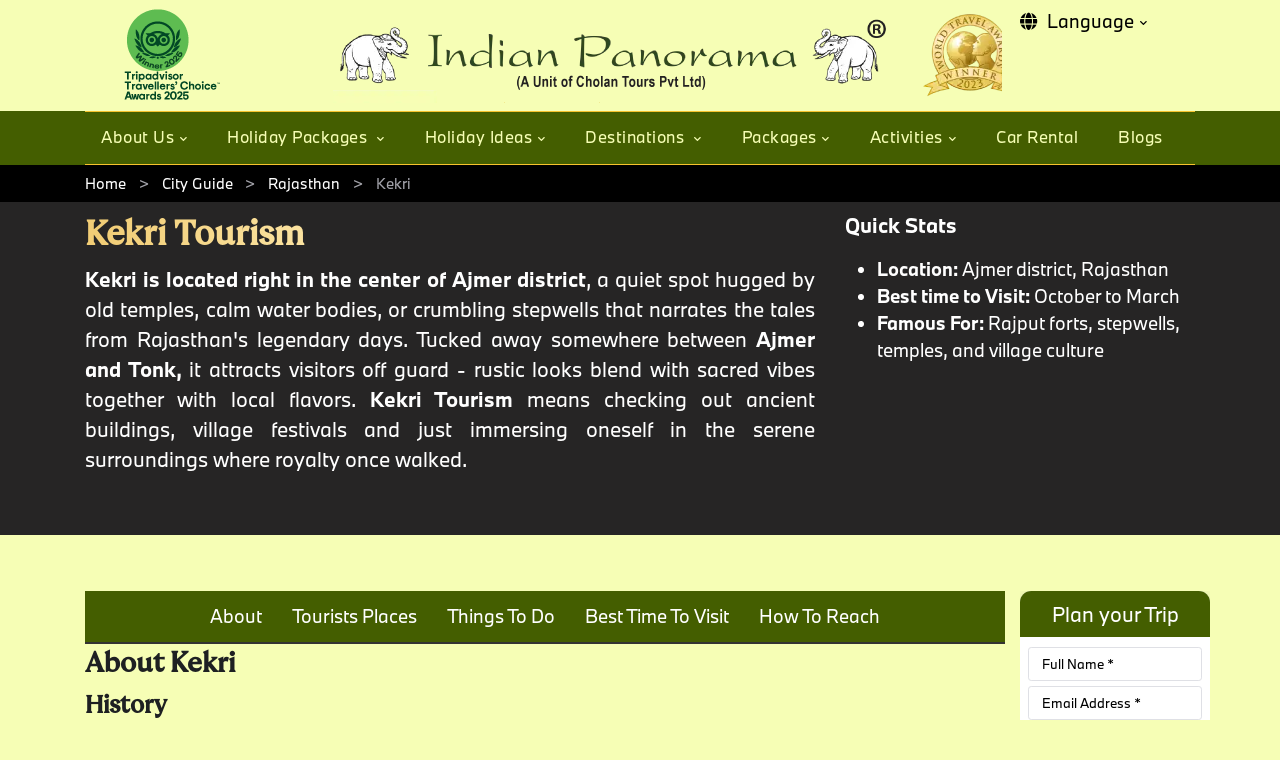

--- FILE ---
content_type: text/html; charset=UTF-8
request_url: https://www.indianpanorama.in/city-guide/rajasthan/kekri.php
body_size: 19028
content:
		<!DOCTYPE html><html lang="en"><head>
		        <meta http-equiv="Content-Type" content="text/html; charset=utf-8"/>
			    <meta http-equiv="x-ua-compatible" content="ie=edge"/>
			    <meta http-equiv="Cache-Control" content="public"/>
			    <meta http-equiv="Pragma" content="no-cache"/>
            	<meta http-equiv="Expires" content="0"/>
			    <meta name="viewport" content="width=device-width, initial-scale=1.0">
			    <meta name="robots" content="index, follow">
			    <meta name="author" content="indian Panorama">
			    <link rel="sitemap" href="sitemap.xml" type="application/xml" />
			    <link rel="icon" type="image/webp" sizes="16x16" href="https://www.indianpanorama.in/assets/images/favicon.webp">
		<title>Kekri Tours and Packages: Best Time To Visit | Indianpanorma</title>
<meta name="title" content="Kekri Tours and Packages: Best Time To Visit | Indianpanorma">
<meta name="description" content="Plan your Kekri trip with our comprehensive guide. Find best tour packages, ideal visiting time, top attractions, local experiences, and travel tips for an unforgettable journey.">
<meta name="keywords" content="Kekri, Rajasthan, North India, city guide, places to visit in Kekri, palaces in Kekri, how to reach Kekri, hotels in Kekri, eat outs in Kekri, best time to visit Kekri, climatic conditions in Kekri, places near Kekri, tourist attractions in Kekri.">
<meta property="og:title" content="Kekri Tours and Packages: Best Time To Visit | Indianpanorma">
<meta property="og:site_name" content="Indianpanorama">
<meta property="og:url" content="https://www.indianpanorama.in/">
<meta property="og:description" content="Plan your Kekri trip with our comprehensive guide. Find best tour packages, ideal visiting time, top attractions, local experiences, and travel tips for an unforgettable journey.">
<meta property="og:type" content="website">
<meta property="og:image" content="https://www.indianpanorama.in/assets/images/logo.webp">
<meta name="twitter:card" content="summary">
<meta name="twitter:site" content="@Indianpanorama">
<meta name="twitter:title" content="Kekri Tours and Packages: Best Time To Visit | Indianpanorma">
<meta name="twitter:description" content="Plan your Kekri trip with our comprehensive guide. Find best tour packages, ideal visiting time, top attractions, local experiences, and travel tips for an unforgettable journey.">
<link rel="canonical" href="https://www.indianpanorama.in/city-guide/rajasthan/kekri.php" />
		
			<link data-rocket-prefetch href="https://www.googletagmanager.com" rel="dns-prefetch">
		<link data-rocket-prefetch href="https://www.clarity.ms" rel="dns-prefetch">
<link rel='dns-prefetch' href='//cdnjs.cloudflare.com' />
<link rel='dns-prefetch' href='//cdn.jsdelivr.net' />
<link rel='dns-prefetch' href='//translate.google.com/' />
		
			<link rel="stylesheet" href="https://cdnjs.cloudflare.com/ajax/libs/font-awesome/5.15.1/css/all.min.css" integrity="sha512-+4zCK9k+qNFUR5X+cKL9EIR+ZOhtIloNl9GIKS57V1MyNsYpYcUrUeQc9vNfzsWfV28IaLL3i96P9sdNyeRssA==" crossorigin="anonymous"/>
			<link data-minify="1" type='text/css' rel="stylesheet" href="https://www.indianpanorama.in/assets/css/style.css" media="screen"> 
			<link data-minify="1" type='text/css' rel="stylesheet" href="https://www.indianpanorama.in/assets/css/customnav.css" media="screen">
			<link data-minify="1" type='text/css' rel="stylesheet" href="https://www.indianpanorama.in/assets/css/responsive.css" rel=preload media="screen"> 
		    <link rel="stylesheet" href="https://cdnjs.cloudflare.com/ajax/libs/tiny-slider/2.9.4/tiny-slider.min.css" integrity="sha512-06CZo7raVnbbD3BlY8/hGUoUCuhk8sTdVGV3m3nuh9i2R+UmkLbLRTE/My8TuJ3ALbDulhBObJQWtOUt0mXzNQ==" crossorigin="anonymous"/>
		    <link rel="stylesheet" href="https://cdnjs.cloudflare.com/ajax/libs/bootstrap-datepicker/1.10.0/css/bootstrap-datepicker.min.css" integrity="sha512-34s5cpvaNG3BknEWSuOncX28vz97bRI59UnVtEEpFX536A7BtZSJHsDyFoCl8S7Dt2TPzcrCEoHBGeM4SUBDBw==" crossorigin="anonymous" referrerpolicy="no-referrer" />
		    <script src="https://cdn.jsdelivr.net/npm/lazyload@2.0.0-rc.2/lazyload.js"></script>
		    
		    
		<script>(function(w,d,s,l,i){w[l]=w[l]||[];w[l].push({'gtm.start':
new Date().getTime(),event:'gtm.js'});var f=d.getElementsByTagName(s)[0],
j=d.createElement(s),dl=l!='dataLayer'?'&l='+l:'';j.async=true;j.src=
'https://www.googletagmanager.com/gtm.js?id='+i+dl;f.parentNode.insertBefore(j,f);
})(window,document,'script','dataLayer','GTM-TTCZSTD9');</script>

<script type="text/javascript">
    (function(c,l,a,r,i,t,y){
        c[a]=c[a]||function(){(c[a].q=c[a].q||[]).push(arguments)};
        t=l.createElement(r);t.async=1;t.src="https://www.clarity.ms/tag/"+i;
        y=l.getElementsByTagName(r)[0];y.parentNode.insertBefore(t,y);
    })(window, document, "clarity", "script", "on0hcp6eto");
</script>
<script type='text/javascript'>
  window.smartlook||(function(d) {
    var o=smartlook=function(){ o.api.push(arguments)},h=d.getElementsByTagName('head')[0];
    var c=d.createElement('script');o.api=new Array();c.async=true;c.type='text/javascript';
    c.charset='utf-8';c.src='https://web-sdk.smartlook.com/recorder.js';h.appendChild(c);
    })(document);
    smartlook('init', '5129bc4967cc99c0358767f0e585c9dd5a45f98d', { region: 'eu' });
</script>

		<script id="mcjs">!function(c,h,i,m,p){m=c.createElement(h),p=c.getElementsByTagName(h)[0],m.async=1,m.src=i,p.parentNode.insertBefore(m,p)}(document,"script","https://chimpstatic.com/mcjs-connected/js/users/ae90276841ac69ab837670add/def65eb02eee8ff6756351d87.js");</script>
		<script type="text/javascript">	window.smartlook||(function(d) {var o=smartlook=function(){ o.api.push(arguments)},h=d.getElementsByTagName('head')[0];  var c=d.createElement('script');o.api=new Array();c.async=true;c.type='text/javascript'; c.charset='utf-8';c.src='https://rec.smartlook.com/recorder.js';h.appendChild(c);})(document);smartlook('init', 'b95f1d730ff5db81fe20398570b7f3e92f07ae18');</script>
		
			
			<script type="application/ld+json">
{
  "@context": "https://schema.org",
  "@graph": [
    {
      "@type": "WebPage",
      "@id": "https://www.indianpanorama.in/city-guide/rajasthan/kekri.php",
      "url": "https://www.indianpanorama.in/city-guide/rajasthan/kekri.php",
      "name": "Kekri - Rajasthan - North India - City Guide",
      "isPartOf": {
        "@id": "https://www.indianpanorama.in/city-guide/rajasthan/kekri.php#website"
      },
      "primaryImageOfPage": {
        "@id": "https://www.indianpanorama.in/city-guide/rajasthan/kekri.php#primaryimage"
      },
      "image": {
        "@id": "https://www.indianpanorama.in/city-guide/rajasthan/kekri.php#primaryimage"
      },
      "thumbnailUrl": "https://www.indianpanorama.in//assets/images/logo.webp",
      "description": "Plan your Kekri trip with our comprehensive guide. Find best tour packages, ideal visiting time, top attractions, local experiences, and travel tips for an unforgettable journey.",
      "inLanguage": "en-US",
      "potentialAction": [{
        "@type": "ReadAction",
        "target": ["https://www.indianpanorama.in/city-guide/rajasthan/kekri.php"]
      }]
    },
    {
      "@type": "ImageObject",
      "inLanguage": "en-US",
      "@id": "https://www.indianpanorama.in/city-guide/rajasthan/kekri.php/#primaryimage",
      "url": "https://www.indianpanorama.in//assets/images/logo.webp",
      "caption": "Kekri - Rajasthan - North India - City Guide"
    }
  ]
}
</script>


		
	<script type="application/ld+json">
{
  "@context": "https://schema.org",
  "@graph": [

    {
      "@type": "Organization",
      "@id": "https://www.indianpanorama.in/#organization",
      "name": "Indian Panorama",
      "alternateName": "Indian Panorama Tours",
      "url": "https://www.indianpanorama.in/",
      "logo": {
        "@type": "ImageObject",
        "url": "https://www.indianpanorama.in/assets/images/logo.webp"
      },
      "sameAs": [
        "https://www.facebook.com/IndianPanorama",
        "https://twitter.com/_indianpanorama",
        "https://www.instagram.com/IndianPanorama",
        "https://www.linkedin.com/company/indian-panorama/",
        "https://www.pinterest.com/indianpanorama/"
      ]
    },

    {
      "@type": "TravelAgency",
      "@id": "https://www.indianpanorama.in/#travelagency",
      "name": "Indian Panorama",
      "url": "https://www.indianpanorama.in/",
      "image": "https://www.indianpanorama.in/assets/images/logo.webp",
      "telephone": "+91-431-4226122",
      "priceRange": "₹₹₹",
      "address": {
        "@type": "PostalAddress",
        "streetAddress": "No.5 Annai Avenue, Srirangam",
        "addressLocality": "Tiruchirappalli",
        "postalCode": "620006",
        "addressCountry": "IN"
      },"aggregateRating":{"@type":"AggregateRating","ratingValue":4.8,"reviewCount":23146,"bestRating":23146,"worstRating":0},
      "geo": {
        "@type": "GeoCoordinates",
        "latitude": 10.8664879,
        "longitude": 78.6931149
      },
      "openingHoursSpecification": {
        "@type": "OpeningHoursSpecification",
        "dayOfWeek": [
          "Monday",
          "Tuesday",
          "Wednesday",
          "Thursday",
          "Friday",
          "Saturday"
        ],
        "opens": "10:00",
        "closes": "18:00"
      },
      "parentOrganization": {
        "@id": "https://www.indianpanorama.in/#organization"
      }
    }

  ]
}
</script>
		</head>
				<body>
				<header class="bg-transparent">
	<div class="navbar-top">
		<div class="container">
			<div class="justify-content-between align-items-center float-end">
				<div class="d-flex align-items-center d-none">
					<ul class="nav">
						<li class="nav-item"><a class="nav-link text-white px-2 fs-5" target="_blank" aria-label="Facebook" href="https://www.facebook.com/IndianPanorama"><i class="fab fa-facebook-square"></i></a></li>
						<li class="nav-item"><a class="nav-link text-white ps-2 fs-5" aria-label="instgram" href="https://www.instagram.com/IndianPanorama"><i class="fab fa-instagram"></i></a></li>
						<li class="nav-item"><a class="nav-link text-white px-2 fs-5" target="_blank" aria-label="Twitter" href="https://twitter.com/_indianpanorama"><i class="fab fa-twitter-square"></i></a></li>
						<li class="nav-item"><a class="nav-link text-white px-2 fs-5" target="_blank" aria-label="Linkedin" href="https://www.linkedin.com/company/indian-panorama/"><i class="fab fa-linkedin"></i></a></li>
						<li class="nav-item"><a class="nav-link text-white px-2 fs-5" target="_blank" aria-label="pinterest" href="https://www.pinterest.com/indianpanorama/"><i class="fab fa-pinterest"></i></a></li>
						<li class="nav-item"><a class="nav-link text-white px-2 fs-5" target="_blank" aria-label="whatsapp" href="https://wa.me/914314226122?text=Hello,%20I%20am%20planning%20for%20a%20trip%20in%20India%20"><i class="fab fa-whatsapp"></i></a></li>
					</ul>
				</div>
				<ul class="nav d-none">
					<li class="nav-item"><a class="nav-link text-white" href="https://www.indianpanorama.in/our-story.php">Our Story</a></li>
					<li class="nav-item"><a class="nav-link text-white" href="https://www.indianpanorama.in/contact-us.php">Contact Us</a></li>
					<li class="nav-item"><span class="nav-link text-white">January 23, 2026, 8:38 pm</span></li>
				</ul>
				<div>
					<ul class="nav">
						<li class="dropdown nav-item">
							<a class="pb-2 text-capitalize dropdown-toggle alert-dismissible text-black" href="#" role="button" id="languageDropdown" data-bs-toggle="dropdown" aria-haspopup="true" aria-expanded="false"><i class="fa fa-globe fa-fw me-2"></i>Language</a>
								<ul class="dropdown-menu dropdown-animation dropdown-menu-end min-w-auto bg-body" aria-labelledby="languageDropdown">
									<li><a class="dropdown-item me-4 text-black french"  href="#" onclick="doGTranslate('en|fr');return false;" title="French">France</a></li>
									<li><a class="dropdown-item me-4 text-black germany"  href="#" onclick="doGTranslate('en|de');return false;" title="German">Germany</a></li>
									<li><a class="dropdown-item me-4 text-black italy"  href="#" onclick="doGTranslate('en|it');return false;" title="Italian">Italian</a></li>
									<li><a class="dropdown-item me-4 text-black spain"  href="#" onclick="doGTranslate('en|es');return false;" title="Spanish">Spanish</a></li>
									<li><a class="dropdown-item me-4 text-black dutch"  href="#" onclick="doGTranslate('en|nl');return false;" title="Dutch"> Dutch</a></li>
									<li><a class="dropdown-item me-4 text-black port"  href="#" onclick="doGTranslate('en|pt');return false;" title="Portuguese"> Portuguese</a></li>
									<li><a class="dropdown-item me-4 text-black eng"  href="#" onclick="doGTranslate('en|en');return false;" title="English"> English</a></li>
								</ul>
						</li>
					</ul>
				</div></div></div></div>
	<div>
		<div class="container">
			<div class="row d-sm-flex justify-content-sm-between align-items-sm-center my-2">
				<div class="col-md-3 h-50 d-none d-lg-block">
					<a class="logo-TA" href="http://www.tripadvisor.in/Attraction_Review-g317098-d6478868-Reviews-Indian_Panorama-Tiruchirappalli_Tamil_Nadu.html" aria-label="tripadvisor"><img src="https://www.indianpanorama.in/assets/images/trip-advisor.webp" alt="Indianpanorama Tripadvisor"></a>
				</div>
				<div class="col-md-6">
					<a class="d-block mx-3 mx-lg-0 navbar-brand p-0 text-center logo-div" title="Indianpanorama Logo" href="https://www.indianpanorama.in/index.php">
					<span class="navbar-brand-item mx-auto"></span>
				</a>
				</div>
				<div class="col-md-3 d-lg-block d-none text-end logo-award">
					<span class="w-35"></span>
				</div>
			</div>
		</div>
	</div>
	<div class="navbar-light navbar-sticky header-static bg-green">
		<nav class="navbar navbar-expand-lg">
			<div class="container">
				<div class="w-100 border-top border-bottom border-warning d-flex">
					<button class="navbar-toggler me-auto" type="button" data-bs-toggle="collapse" data-bs-target="#navbarCollapse" aria-controls="navbarCollapse" aria-expanded="false" aria-label="Toggle navigation">
									<span class="text-light h6 ps-lg-3">Menu</span>
									<span class="navbar-toggler-icon"></span>
								</button>
					<div class="collapse navbar-collapse" id="navbarCollapse">
									<ul class="navbar-nav navbar-nav-scroll navbar-lh-sm ">

										<li class="nav-item dropdown">
											<a class="nav-link dropdown-toggle  " href="#" id="pagesMenu" data-bs-toggle="dropdown" aria-haspopup="true" aria-expanded="false">About us</a>
											<ul class="dropdown-menu bg-body" aria-labelledby="pagesMenu">
												<li> <a class="dropdown-item " href="https://www.indianpanorama.in/our-story.php">Our Story</a></li>
												<li> <a class="dropdown-item " href="https://www.indianpanorama.in/our-team.php">Our Team</a></li>
												<li> <a class="dropdown-item " href="https://www.indianpanorama.in/awards-and-achievements.php">Awards & Achivements</a></li>
												<li> <a class="dropdown-item " href="https://www.indianpanorama.in/contact-us.php">Contact Us</a></li>
											</ul>
										</li>
										<li class="nav-item dropdown megamenu">
											<a class="nav-link dropdown-toggle " href="#" id="megaMenu5" aria-haspopup="true" aria-expanded="false">Holiday Packages </a>
											<div class="dropdown-menu megamenu-content p-4" aria-labelledby="megaMenu5">
												<div class="container">
													<div class="row">
														<div class="col-6 col-lg-4 col-md-6">
															<ul class="list">
																<li><a href="https://www.indianpanorama.in/holidays/south-india-explorer">South India Explorer</a></li>
																<li><a href="https://www.indianpanorama.in/holidays/best-of-kerala">Best of Kerala</a></li>
																<li><a href="https://www.indianpanorama.in/holidays/rajasthan-fourcorners">Four Corners of Rajasthan</a></li>
																<li><a href="https://www.indianpanorama.in/holidays/the-golden-triangle-wildlife-and-rural-rajasthan">The Golden Triangle</a></li>
															</ul>
														</div>

														<div class="col-6 col-lg-4 col-md-6">
															<ul class="list">
																<li><a href="https://www.indianpanorama.in/holidays/highlights-of-south-india">Highlights of South India</a></li>
																<li><a href="https://www.indianpanorama.in/holidays/keralas-backwaters-and-beaches">Kerala’s Backwaters and Beaches</a></li>
																<li><a href="https://www.indianpanorama.in/holidays/southern-nature-and-wildlife">Southern Nature and Wildlife</a></li>
																<li><a href="https://www.indianpanorama.in/holidays/southern-coastal-explorer">Southern Coastal Explorer</a></li>

															</ul>
														</div>

														<div class="col-6 col-lg-4 col-md-6">
															<ul class="list">
																<li><a href="https://www.indianpanorama.in/holidays/beaches-hills-and-wildlife">Beaches, Hills and Wildlife</a></li>
																<li><a href="https://www.indianpanorama.in/holidays/temples-of-tamilnadu">Temples of Tamil Nadu</a></li>
																<li><a href="https://www.indianpanorama.in/holidays/cultutal-heritage-of-south-india">Cultutal Heritage of South India</a></li>
																<li><a href="https://www.indianpanorama.in/holidays/karnatakas-architectural-marvels">Karnataka's Architectural Marvels</a></li>
																<a class="text text-center text-end mt-2" href="https://www.indianpanorama.in/holidays"><i class="fa fa-link"></i> View All Holiday Packages...</a>

															</ul>
														</div>
													</div>
												</div>
											</div>
										</li>
										<li class="nav-item dropdown megamenu">
											<a class="nav-link dropdown-toggle " href="#" id="megaMenu2" aria-haspopup="true" aria-expanded="false">Holiday Ideas</a>
											<div class="dropdown-menu megamenu-content p-4" aria-labelledby="megaMenu2">
												<div class="container">
													<div class="row">
														<div class="col-6 col-lg-4 col-md-6">
															<h4 class="fw-normal mb-3 text-decoration-underline">Heritage Tours</h4>
															<ul class="list">
																<li><a href="https://www.indianpanorama.in/experiences/heritage/unesco-sites/index.php">UNESCO Sites Tours</a></li>
																<li><a href="https://www.indianpanorama.in/experiences/heritage/museums/index.php">Indian Museum Tours</a></li>
																<li><a href="https://www.indianpanorama.in/experiences/heritage/palaces/index.php">Indian Palaces Tours </a></li>
																<li><a href="https://www.indianpanorama.in/experiences/heritage/forts/index.php">Indian Forts Tours</a></li>
															</ul>
														</div>

														<div class="col-6 col-lg-4 col-md-6">
															<h4 class="fw-normal mb-3 text-decoration-underline">Nature & Wildlife Tours</h4>
															<ul class="list">
																<li><a href="https://www.indianpanorama.in/experiences/nature-wildlife/waterfalls/index.php">Waterfalls Tours</a></li>
																<li><a href="https://www.indianpanorama.in/experiences/nature-wildlife/wildlife/index.php">Wildlife & Bird Sanctuary</a></li>
																<li><a href="https://www.indianpanorama.in/experiences/nature-wildlife/beach/index.php">Indian Beach Tour</a></li>
																<li><a href="https://www.indianpanorama.in/experiences/nature-wildlife/dam/index.php">Indian Dam Tours</a></li>
																<li><a href="https://www.indianpanorama.in/experiences/nature-wildlife/caves/index.php">Indian Caves Tours</a></li>
																<li><a href="https://www.indianpanorama.in/experiences/nature-wildlife/hills/index.php">Indian Hill Tours</a></li>
																<li><a href="https://www.indianpanorama.in/experiences/nature-wildlife/parks/index.php">Indian Parks Tours</a></li>
																<li><a href="https://www.indianpanorama.in/experiences/nature-wildlife/lakes/index.php">Indian Lakes Tours</a></li>
															</ul>
														</div>

														<div class="col-6 col-lg-4 col-md-6">
															<h4 class="fw-normal mb-3 text-decoration-underline">Tourist Places</h4>
															<ul class="list">
																<li><a href="https://www.indianpanorama.in/experiences/tourist-places/island/index.php">Indian Island Tours</a></li>
																<li><a href="https://www.indianpanorama.in/experiences/tourist-places/tourist-attractions/index.php">Attraction Tours</a></li>
																<a class="text text-center text-end mt-2" href="https://www.indianpanorama.in/experiences/index.php"><i class="fa fa-link"></i> View All...</a>

															</ul>
														</div>
													</div>
												</div>
											</div>
										</li>
										<li class="nav-item dropdown megamenu">
											<a class="nav-link dropdown-toggle " href="#" id="megaMenu1" aria-haspopup="true" aria-expanded="false">
												Destinations
											</a>
											<div class="dropdown-menu megamenu-content p-4" aria-labelledby="megaMenu1">
												<div class="container">
													<div class="row">
														<div class="col-6 col-lg-2 col-md-6">
															<h4 class="fw-normal mb-3">North India</h4>
															<ul class="list-unstyled">
																<li><a href="https://www.indianpanorama.in/city-guide/rajasthan.php">Rajasthan</a></li>
																<li><a href="https://www.indianpanorama.in/city-guide/jammu-kashmir.php">Jammu Kashmir</a></li>
																<li><a href="https://www.indianpanorama.in/city-guide/himachal-pradesh.php">Himachal Pradesh</a></li>
																<li><a href="https://www.indianpanorama.in/city-guide/delhi.php">Delhi</a></li>
																<li><a class="fw-bold small text text-center" href="https://www.indianpanorama.in/city-guide/north-india.php">All North india Destinations</a></li>

															</ul>
														</div>

														<div class="col-6 col-lg-2 col-md-6">
															<h4 class="fw-normal mb-3">West India</h4>
															<ul class="list-unstyled">
																<li><a href="https://www.indianpanorama.in/city-guide/gujarat.php">Gujarat</a></li>
																<li><a href="https://www.indianpanorama.in/city-guide/goa.php">Goa</a></li>
																<li><a href="https://www.indianpanorama.in/city-guide/maharashtra.php">Maharashtra </a></li>
															</ul>
														</div>

														<div class="col-6 col-lg-2 col-md-6">
															<h4 class="fw-normal mb-3">South India</h4>
															<ul class="list-unstyled">
																<li><a href="https://www.indianpanorama.in/city-guide/tamilnadu.php">Tamil Nadu</a></li>
																<li><a href="https://www.indianpanorama.in/city-guide/kerala.php">Kerala</a></li>
																<li><a href="https://www.indianpanorama.in/city-guide/karnataka.php">Karnataka</a></li>
																<li><a href="https://www.indianpanorama.in/city-guide/telangana.php">Telangana</a></li>
																<li><a href="https://www.indianpanorama.in/city-guide/pondicherry.php">Pondicherry</a></li>
									                            <li><a href="https://www.indianpanorama.in/city-guide/andhrapradesh.php">Andhra Pradesh</a></li>
															</ul>
														</div>

														<div class="col-6 col-lg-2 col-md-6">
															<h4 class="fw-normal mb-3">East India</h4>
															<ul class="list-unstyled">
																<li><a href="https://www.indianpanorama.in/city-guide/west-bengal.php">West Bengal</a></li>
																<li><a href="https://www.indianpanorama.in/city-guide/meghalaya.php">Meghalaya </a></li>
																<li><a href="https://www.indianpanorama.in/city-guide/orissa.php">Orissa</a></li>
															</ul>
														</div>
														<div class="col-6 col-lg-2 col-md-6">
															<h4 class="fw-normal mb-3">Central India</h4>
															<ul class="list-unstyled">
																<li><a href="https://www.indianpanorama.in/city-guide/chattisgarh.php">Chattisgarh</a></li>
																<li><a href="https://www.indianpanorama.in/city-guide/madhya-pradesh.php">Madhya Pradesh</a></li>
															</ul>
														</div>
														<div class="col-6 col-lg-2 col-md-6">
															<h4 class="fw-normal mb-3">North East India</h4>
															<ul class="list-unstyled">
																<li><a href="https://www.indianpanorama.in/city-guide/assam.php">Assam</a></li>
																<li><a href="https://www.indianpanorama.in/city-guide/manipur.php">Manipur</a></li>
																<li><a href="https://www.indianpanorama.in/city-guide/sikkim.php">Sikkim</a></li>
																<li><a href="https://www.indianpanorama.in/hill-station-tour">Mizoram</a></li>
																<li><a class="fw-bold small text text-center" href="https://www.indianpanorama.in/city-guide/north-east-india.php">All North East India Destinations...</a></li>
															</ul>
														</div>
													</div>
												</div>
											</div>
										</li>
										<li class="nav-item dropdown megamenu">
											<a class="nav-link dropdown-toggle " href="#" id="megaMenu3" aria-haspopup="true" aria-expanded="false">Packages</a>
											<div class="dropdown-menu megamenu-content p-4" aria-labelledby="megaMenu3">
												<div class="container">
													<div class="row">
														<div class="col-6 col-lg-3 col-md-6">
															<h4 class="fw-normal mb-3">Packages by State</h4>
															<ul class="list">
																<li><a href="https://www.indianpanorama.in/kerala-tour-packages.php">Kerala Tours</a></li>
																<li><a href="https://www.indianpanorama.in/rajasthan-tourpackages.php">Rajasthan Tours</a></li>
																<li><a href="https://www.indianpanorama.in/tamilnadu-tour-packages.php">Tamilnadu Tours</a></li>
																<li><a href="https://www.indianpanorama.in/karnataka-tour-packages.php">Karnataka Tours</a></li>
															</ul>
														</div>

														<div class="col-6 col-lg-3 col-md-6">
															<h4 class="fw-normal mb-3">Region Itineraries</h4>
															<ul class="list">
																<li><a href="https://www.indianpanorama.in/north-india-tourpackages.php">North India Tours</a></li>
																<li><a href="https://www.indianpanorama.in/south-india-tour-packages.php">South India Tours</a></li>
																<li><a href="https://www.indianpanorama.in/east-india-tour-packages.php">East India Tours</a></li>
																<li><a href="https://www.indianpanorama.in/central-india-tour-packages.php">Central India Tours</a></li>
																<li><a href="https://www.indianpanorama.in/luxury/index.php">Luxury India Tours</a></li>
																<a class="fw-bold small text text-center" href="https://www.indianpanorama.in/india-tour-itinerary/index.php">View All India Tours...</a>
															</ul>
														</div>

														<div class="col-6 col-lg-3 col-md-6">
															<h4 class="fw-normal mb-3">Spiritual Tour Itineraries</h4>
															<ul class="list">
																<li><a href="https://www.indianpanorama.in/spiritual/buddhist-pilgrimages-india.php">Buddhist Pilgrimages</a></li>
																<li><a href="https://www.indianpanorama.in/spiritual/hindu-pilgrimage.php">Hindu Pilgrimages </a></li>
																<li><a href="https://www.indianpanorama.in/spiritual/christian-pilgrimage.php">Christian Pilgrimages</a></li>
																<li><a href="https://www.indianpanorama.in/spiritual/sikh-pilgrimage.php">Sikh Pilgrimages</a></li>
																<li><a href="https://www.indianpanorama.in/spiritual/spiritual/muslim-pilgrimage-india.php">Muslim Pilgrimage</a></li>
															</ul>
														</div>
														<div class="col-6 col-lg-3 col-md-6">
															<h4 class="fw-normal mb-3">Asia Tour Itineraries</h4>
															<ul class="list-unstyled">
																<li><a href="https://www.indianpanorama.in/srilanka.php">Srilanka Tours</a></li>
																<li><a href="https://www.indianpanorama.in/nepal.php">Nepal Tours</a></li>
																<li><a href="https://www.indianpanorama.in/bhutan.php">Bhutan Tours</a></li>
															</ul>
														</div>
													</div>
												</div>
											</div>
										</li>
										<li class="nav-item dropdown megamenu">
											<a class="nav-link dropdown-toggle" href="#" id="megaMenu4" aria-haspopup="true" aria-expanded="false">Activities</a>
											<div class="dropdown-menu megamenu-content p-4" aria-labelledby="megaMenu4">
												<div class="container">
													<div class="row">
														<div class="col-6 col-lg-3 col-md-6">

															<ul class="list">
																<li><a href="https://www.indianpanorama.in/activity/agra-activities.php">Things to Do in Agra</a></li>
																<li><a href="https://www.indianpanorama.in/activity/exotic-cusines-and-culinary-adventure.php">Indian Cuisines & Culinary </a></li>
																<li><a href="https://www.indianpanorama.in/activity/royal-rajasthan.php">Royal Rajasthan Tours </a></li>
																<li><a href="https://www.indianpanorama.in/activity/culture-of-tamil-nadu.php">Culture of Tamil Nadu</a></li>
															</ul>
														</div>

														<div class="col-6 col-lg-3 col-md-6">

															<ul class="list">
																<li><a href="https://www.indianpanorama.in/activity/delhi-cultural-day-tour.php">Delhi Culture Tours</a></li>
																<li><a href="https://www.indianpanorama.in/activity/india-four-great-cities.php">Popular Four Great Cities</a></li>
																<li><a href="https://www.indianpanorama.in/activity/historical-hyderabad.php">Discover Hyderabad </a></li>
																<li><a href="https://www.indianpanorama.in/activity/exotic-karnataka.php">Explore Exotic Karnataka</a></li>
															</ul>
														</div>

														<div class="col-6 col-lg-3 col-md-6">

															<ul class="list">
																<li><a href="https://www.indianpanorama.in/activity/boat-ride-river-ganga.php">Boat Ride in Varanasi</a></li>
																<li><a href="https://www.indianpanorama.in/activity/pondicherry-activities.php">Things to Do in Pondicherry</a></li>
																<li><a href="https://www.indianpanorama.in/activity/activity/ranthambore-jeep-safari.php">Jeep Safari At Ranthambore</a></li>
																<li><a href="https://www.indianpanorama.in/activity/nagarhole-jungle-safari.php">Nagarhole Jungle Safari</a></li>
															</ul>
														</div>

														<div class="col-6 col-lg-3 col-md-6">
															<ul class="list">
																<li><a href="https://www.indianpanorama.in/activity/gentle-charm-and-traditions-of-life-in-india.php">Tradition Life in India</a></li>
																<li><a href="https://www.indianpanorama.in/activity/rajasthan-forts-palaces-and-camels-across-the-desert.php">Rajasthan Forts & Palaces </a></li>
																<li><a href="https://www.indianpanorama.in/activity/karnataka-palaces-hills-beaches-and-forests.php">Palaces of Karnataka</a></li>
																<li><a href="https://www.indianpanorama.in/activity/wildlife-trekking-india.php">Wildlife, Trekking Tours</a></li>
																<a class="text text-center text-end mt-2" href="https://www.indianpanorama.in/activity.php"><i class="fa fa-link"></i> View All Activities...</a>
															</ul>

														</div>

													</div>
												</div>
											</div>
										</li>

										<li class="nav-item"><a class="nav-link " href="https://www.indianpanorama.in/car-rental/index.php">Car Rental</a> </li>
										<li class="nav-item"><a class="nav-link" href="https://www.indianpanorama.in/blog">Blogs</a> </li>

									</ul>
								</div>
					
					</div></div></nav>
	</div>
</header><main>
			
<nav style="--bs-breadcrumb-divider: '>';" aria-label="breadcrumb" class="bg-black">
    <div class="container">
        <ol class="breadcrumb mb-0">
            <li class="breadcrumb-item"><a href="https://www.indianpanorama.in/index.php">Home</a></li>
            <li class="breadcrumb-item"><a href="https://www.indianpanorama.in/city-guide/index.php">City Guide</a></li>
            <li class="breadcrumb-item"><a href="https://www.indianpanorama.in/city-guide/rajasthan.php">Rajasthan</a></li>
            <li class="breadcrumb-item active" aria-current="page">Kekri</li>
        </ol>
    </div>
</nav>

<script type="application/ld+json">
{
    "@context": "https://schema.org",
    "@type": "BreadcrumbList",
    "itemListElement": [
        {
            "@type": "ListItem",
            "position": 1,
            "name": "Home",
            "item": "https://www.indianpanorama.in/index.php"
        },
        {
            "@type": "ListItem",
            "position": 2,
            "name": "City Guide",
            "item": "https://www.indianpanorama.in/city-guide/index.php"
        },
        {
            "@type": "ListItem",
            "position": 3,
            "name": "Rajasthan",
            "item": "https://www.indianpanorama.in/city-guide/rajasthan.php"
        },
        {
            "@type": "ListItem",
            "position": 4,
            "name": "Kekri",
            "item": "https://www.indianpanorama.in/city-guide/rajasthan/kekri.php"
        }
    ]
}
</script>
<section class="p-0 d-none">
  <div class="card rounded-0">
                    <div class="position-relative">
                         <picture>
              <source media="(max-width: 426px)" srcset=https://www.indianpanorama.in/assets/images/city-guide/banner/425/balasore-tourism.webp>
              <source media="(min-width: 427px)" srcset=https://www.indianpanorama.in/assets/images/city-guide/banner/balasore-tourism.webp>
              <img loading="lazy" src="https://www.indianpanorama.in/assets/images/city-guide/banner/balasore-tourism.webp" class="rounded-0 d-block w-100" alt="balasore-tourism">
            </picture>
                            <div class="banner-gradient"></div>
                        <div class="align-items-start card-img-overlay d-flex flex-column p-3 py-0">
                            <div class="mt-auto p-2 text-white">
                                <h1 class="text">Kekri Tourism</h1>
                                
                            </div>
                        </div>
                    </div>
                </div>
</section>
<section class="next-section pt-2">
  <div class="container text-white">
    <div class="row">
        <div class="col-12 col-lg-8">
            <h1 class="text">Kekri Tourism</h1>
          <p><strong>Kekri is located right in the center of Ajmer district</strong>, a quiet spot hugged by old temples, calm water bodies, or crumbling stepwells that narrates the tales from Rajasthan's legendary days. Tucked away somewhere between <strong>Ajmer and Tonk,</strong> it attracts visitors off guard - rustic looks blend with sacred vibes together with local flavors. <strong>Kekri Tourism</strong> means checking out ancient buildings, village festivals and just immersing oneself in the serene surroundings where royalty once walked.</p>
        </div>
        <div class="col-12 col-lg-4"><p><strong>Quick Stats</strong></p>
            <ul>
            <li><strong>Location: </strong>Ajmer district, Rajasthan</li>
            <li><strong>Best time to Visit: </strong>October to March</li>
            <li><strong>Famous For: </strong>Rajput forts, stepwells, temples, and village culture</li>
            </ul>
          </div>
    </div>   
  </div>
</section> 
<section class="bg-body">
  <div class="container">
    <div class="row sticky_content">
        <div class="col-lg-10">
          <div class="state-tab">
                    <nav class="tab-menu">
                      <ul>
                        <li><a href="#section1">About </a></li>
                        <li><a href="#section2">Tourists Places </a></li>
                        <li><a href="#section3">Things To Do </a></li>
                        <li><a href="#section4">Best Time To Visit </a></li>
                        <li><a href="#section5">How To Reach </a></li>
                        
                      </ul>
                    </nav>

                    <!-- Page Sections -->
                    <section id="section1" class="tab-section pt-0"> 
                      <h2>About Kekri</h2>
                      <h3>History</h3>
                      <p>Kekri flourished from the ancient <strong>tales of Rajputana</strong>, becoming a significant village located between strongholds and holy places showcasing bravery and faith. With forts like <strong>Chabariya </strong>and spots such as <strong>Bhoraji-ka-Kund,</strong> its highlights the skillful touch of Rajput designer whispering the legends of rulers, wise folks, and makers who gave it an enduring character.</p>
                      <h3>Geography</h3>
                      <p>Located between the scenic slopes of the Aravallis and tranquil village stretches near Ajmer, Kekri sits where tradition meets everyday life in Rajasthan. Its dry yet vibrant landscape blends seamlessly with green fields and historical rock-cut structures - offering peace to tourists chasing real rural charm.</p>
                      <h3>Culture</h3>
                      <p>The spirit of Kekri thrives with <strong>Rajasthan's authentic essence</strong> - dynamic, rooted in faith, and lively. Street festivals along with shrine celebrations are preserved across ages. The locals are also friendly and welcome visitors through open hearts and gentle charm.</p>
                      <h3>Why Visit Kekri</h3>
                      <p>If you&rsquo;re wishing a lesser-known gem of Rajasthan steeped in heritage, spirit, and ageless charm, Kekri offers experiences that linger long after you depart.</p>
                    </section>

                    <section id="section2" class="tab-section"> 
                      <h2>Top Tourists Places To Visit in Kekri</h2>
                        <h3>Chabariya Fort</h3>
                    <p>Located on a hilltop, <strong>Chabariya Fort is a 1700s gem echoing Rajput&rsquo;s pride</strong>. Intricate engravings along with painted walls, sweeping hilltop sights, reflects the village's kingly history and creative flair.</p>
                    <ul>
                    <li><strong>Highlights:</strong> Rajput architecture, frescoed interiors, scenic views</li>
                    <li><strong>Best Time to Visit:</strong> October to March</li>
                    </ul>
                    <h3>Bhoraji-ka-Kund</h3>
                    <p>An ancient stepwell with alluring stone carvings and Well-structured design, <strong>Bhoraji-ka-Kund</strong> stands as a masterpiece - every column here narrates stories of faith along with skilled hands behind it.</p>
                    <ul>
                    <li><strong>Highlights:</strong> Arched corridors, carved pillars, tranquil setting</li>
                    <li><strong>Best Time to Visit:</strong> November to February</li>
                    </ul>
                    <h3>Abhaynath Mahadev Temple</h3>
                    <p>Located nearby to the historic stepwell, this ancient shrine honoring Lord Shiva highlights <strong>Nagara design</strong> while quiet vibes create a serene spot for inner thought.</p>
                    <ul>
                    <li><strong>Highlights:</strong> Temple carvings, rituals, serene atmosphere</li>
                    <li><strong>Best Time to Visit:</strong> All year round</li>
                    </ul>
                    <h3>&nbsp;Mangaliyawas Kalpavriksha</h3>
                    <p>About 30 kilometers out from <strong>Kekri is Mangaliyawas</strong>, where folks honor two historic trees revered as god and goddess. These believed-to-be eight-century-old beings get high regard every monsoon season, especially in Shraavana time.</p>
                    <ul>
                    <li><strong>Highlights:</strong> Spiritual rituals, ancient legends, local devotion</li>
                    <li><strong>Best Time to Visit:</strong> July to September</li>
                    </ul>
                    <h3>Chauhan &amp; Sarwar Forts</h3>
                    <p><strong>Some hidden forts near Kekri</strong> showcases <strong>old-style Rajput military design</strong>, offering stunning views while unveiling how powerful kings were in <strong>ancient Rajasthan.</strong></p>
                    <ul>
                    <li><strong>Highlights:</strong> Heritage ruins, scenic views, photography</li>
                    <li><strong>Best Time to Visit:</strong> October to February</li>
                    </ul>
                    </section>

                    <section id="section3" class="tab-section"> 
                      <h2>Top Things To Do In Kekri</h2>
                        <h3>Temple and fort Exploration</h3>
                      <p>Kekri attracts with its ancient temples, and forts each showcasing deep-rooted faith and unique architectural styles. <strong>Raghunath Temple</strong>, the serene Jain site, and the <strong>ancient Brahmaji Temple</strong> offer must-visit experiences for tourists seeking cultural immersion.</p>
                      <p><strong>Best suited for:</strong> Pilgrims, history lovers, architecture enthusiasts<br /><strong>Approx. cost:</strong> Free entry or ₹20 for special darshan</p>
                      <h3>Boating at Kekri Lake</h3>
                      <p>Boating is a popular activity in <strong>Kekri Lake</strong> where the sweeping trees surround Kekli Pond offers tourists a serene escape from busy life.</p>
                      <p><strong>Best suited for:</strong> Families, couples, photographers<br /><strong>Approx. cost:</strong> ₹50&ndash;₹150 per boat</p>
                      <h3>Local Bazaar Visit</h3>
                      <p>Kekri's vibrant central market bursts with hues and local flair. Whether it's <strong>handwoven textiles from Rajasthan,</strong> glistening jewellery, lip-smacking street food, or clay crafts - each piece reflects the city&rsquo;s heritage through the streets.</p>
                      <p><strong>Best suited for:</strong> Shoppers, culture enthusiasts, food lovers<br /><strong>Approx. cost:</strong> Depends on purchases; entry free</p>
                      <h3>Cultural Walks &amp; Folk Performances</h3>
                      <p>Experience Kekri&rsquo;s vibrant traditions through seasonal festivities and gathering. Local artists showcase the region&rsquo;s heritage with dynamic <strong>Ghoomar</strong> dances and graceful <strong>Kalbelia</strong> performances, bringing centuries-old tales to life.</p>
                      <p><strong>Best suited for:</strong> Culture seekers, families, solo travelers<br /><strong>approx. cost:</strong> ₹100&ndash;₹300 per show</p>
                      <h3>Taste Authentic Rajasthani Cuisine</h3>
                      <p>A trip to Kekri is incomplete without tasting local dishes. Enjoy bites of <strong>Dal Baati Churma, Laal Maas</strong> and Ghevar. Several homemade food shop operate here offering food made with clarified butter and homegrown seasonings.</p>
                      <p><strong>Best suited for:</strong> Foodies, families, explorers<br /><strong>Approx. cost:</strong> ₹200&ndash;₹500 per meal</p>
                    </section>

                    <section id="section4" class="tab-section"> 
                      <h2>Best Time To Visit Kekri</h2>
                      <p><strong>Winter months (Oct&ndash;Feb)</strong> this <strong>the best time to visit Kekri</strong> with temperature ranging between 12&deg;C up to 25&deg;C making outdoor exploration more convenient.&nbsp;</p>
                      <p><strong>Summer (March to June):</strong> During summer, <strong>daytime temperatures in Kekri</strong> can range between <strong>28&deg;C&ndash;41&deg;C</strong>, but early mornings and evenings remain pleasantly cool, making it ideal for outdoor activities such as exploring temples, experiencing local culture, or taking leisurely stroll by lakes enjoying the gentle weather.</p>
                      <p><strong>Monsoon (July &ndash; September):</strong> The <strong>arrival of Monsoon turn Kekri</strong> into a lush paradise with temperatures ranging between <strong>22&deg;C&ndash;32&deg;C</strong>, The rains enriches the beauty of lakes and surrounding landscapes, perfect for photography and tourists can enjoy vibrant, raw outdoor scenery. However sometime outdoor exploration is may be rarely difficult.</p>
                      <p><strong>Clothing Recommendations</strong></p>
                      <ul>
                      <li><strong>Winter (Oct&ndash;Feb):</strong> Carry light woollens and shawls for chilly nights.</li>
                      <li><strong>Summer (Mar&ndash;Jun):</strong> Light cotton wear, caps, and sunscreen.</li>
                      <li><strong>Monsoon (Jul&ndash;Sep):</strong> Umbrella, waterproof shoes, and breathable clothes.</li>
                      </ul>
                    </section>
                    <section id="section5" class="tab-section"> 
                      <h2>How To Reach Kekri?</h2>
                      <h4>By Air : </h4>
                      <p>The nearest airport to Kekri is <strong>Kishangarh Airport (100 km)</strong>, it is well-linked to Delhi, Jaipur, and Ahmedabad. Taxis and private cabs are available from the airport to Kekri.</p>
                      <h4>By Rail : </h4>
                      <p><strong>Kekri Railway Station is the nearest junction located 3 Km away from the city. It also</strong> connects to major cities like Ajmer, Jaipur, and Kota making train travel one of <strong>the most comfortable ways to reach Kekri.</strong></p>
                      <h4>By Road :</h4>
                      <p>Kekri is well-linked via <strong>NH-58 and NH-448</strong>, connecting it to Ajmer (80 km), Jaipur (160 km), and Kota (170 km). Regular state-run and private buses operate daily taking around two hours to reach Kekri.</p>
                    </section>
                    
                    <section class="tab-section">
                     <h2>Things to know before visit Kekri</h2>
                      <ul>
                      <li><strong>Local Culture:</strong> The residents of Kekri are friendly, welcoming and rooted in tradition. Respect them and the customs they follow and dress modestly.</li>
                      <li><strong>Connectivity:</strong> Mobile networks like Jio and Airtel are reliable in town but might fluctuate in hilly areas so download offline maps.</li>
                      <li><strong>Cash Essentials:</strong> ATMs are available, but small shops prefer cash so carry sufficient amount.</li>
                      <li><strong>Local Transport:</strong> Auto-rickshaws and jeeps are available. You can also rent a bike for local sightseeing.</li>
                      <li><strong>Safety:</strong> Kekri is safe for tourists. Evade isolated areas late at night and keep emergency numbers handy.</li>
                      </ul>
                    </section>
                    </div>
                    <div class="accordion" id="accordionExample" itemscope itemtype="https://schema.org/FAQPage">
                        <h3>FAQs:</h3>
                      <div class="accordion-item" itemscope itemprop="mainEntity" itemtype="https://schema.org/Question">
                        <h2 class="accordion-header" id="heading1">
                          <button class="accordion-button " type="button" data-bs-toggle="collapse" data-bs-target="#collapse1" aria-expanded="true" aria-controls="collapse1">
                            <span itemprop="name">What is the best time to visit Kekri?</span>
                          </button>
                        </h2>
                        <div id="collapse1" class="accordion-collapse collapse show" aria-labelledby="heading1" data-bs-parent="#accordionExample">
                          <div class="accordion-body" itemscope itemprop="acceptedAnswer" itemtype="https://schema.org/Answer">
                            <div itemprop="text">
                                <strong>The best time to visit Kekri is between October and February</strong>, when the weather remains cool and convenient for sightseeing. During these months, visitors can relish temple visits, fort explorations, and bustling local markets at their leisure. Seasonal cultural events add additional charm, making it an ideal period to explore scenic attractions. The winter months also offer a serene, foggy atmosphere that enriches the overall <strong>experience of Kekri.</strong>
                            </div>
                          </div>
                        </div>
                      </div>
                      <div class="accordion-item" itemscope itemprop="mainEntity" itemtype="https://schema.org/Question">
                        <h2 class="accordion-header" id="heading2">
                          <button class="accordion-button collapsed" type="button" data-bs-toggle="collapse" data-bs-target="#collapse2" aria-expanded="false" aria-controls="collapse2">
                            <span itemprop="name">How many days are needed to explore Kekri properly?</span>
                          </button>
                        </h2>
                        <div id="collapse2" class="accordion-collapse collapse " aria-labelledby="heading2" data-bs-parent="#accordionExample">
                          <div class="accordion-body" itemscope itemprop="acceptedAnswer" itemtype="https://schema.org/Answer">
                            <div itemprop="text">
                            Basically <strong>2 to 3 days</strong> are enough to explore <strong>all major attractions in Kekri</strong>. This time enables tourists to enjoy <strong>Kekri tourism</strong> highlights like <strong>Kekri Fort, Jain Temples, and the serene lake</strong>. Apart from major spots one can also visit local markets and nearby heritage sites within this duration. Those booking extended <strong>Kekri tours packages</strong> can explore cultural performances and traditional cuisine for a wholesome local experience.
                        </div>
                          </div>
                        </div>
                      </div>
                      <div class="accordion-item" itemscope itemprop="mainEntity" itemtype="https://schema.org/Question">
                        <h2 class="accordion-header" id="heading3">
                          <button class="accordion-button collapsed" type="button" data-bs-toggle="collapse" data-bs-target="#collapse3" aria-expanded="false" aria-controls="collapse3">
                            <span itemprop="name">Is Kekri safe for tourists?</span>
                          </button>
                        </h2>
                        <div id="collapse3" class="accordion-collapse collapse " aria-labelledby="heading3" data-bs-parent="#accordionExample">
                          <div class="accordion-body" itemscope itemprop="acceptedAnswer" itemtype="https://schema.org/Answer">
                            <div itemprop="text">
                              Yes, <strong>Kekri tourism</strong> is renowned for being safe and peaceful throughout the year. The residents are welcoming and respectful, and friendly toward travelers. Several areas are well monitored and maintained for security purpose and local authorities assures tourist safety. It&rsquo;s suggested to evade isolated spots at night. Families, couples, and solo travelers can confidently choose <strong>Kekri Tourism </strong>knowing the destination offers both comfort and a peaceful environment.
                          </div>
                        </div>
                      </div>
                    </div>
                      <div class="accordion-item" itemscope itemprop="mainEntity" itemtype="https://schema.org/Question">
                        <h2 class="accordion-header" id="heading4">
                          <button class="accordion-button collapsed" type="button" data-bs-toggle="collapse" data-bs-target="#collapse4" aria-expanded="false" aria-controls="collapse4">
                            <span itemprop="name">Is Kekri safe for solo travelers or female travelers?</span>
                          </button>
                        </h2>
                        <div id="collapse4" class="accordion-collapse collapse " aria-labelledby="heading4" data-bs-parent="#accordionExample">
                          <div class="accordion-body" itemscope itemprop="acceptedAnswer" itemtype="https://schema.org/Answer">
                            <div itemprop="text">
                            Absolutely. <strong>Kekri tourism</strong> offers a safe and friendly atmosphere for solo and female travelers. The residents are helpful, and tourist zones are regularly patrolled and monitored ensuring a secure environment. Many <strong>Kekri tours and travels</strong> offer guided sightseeing and cab facilities for extra comfort. Solo women travellers can visit enjoy temples, bazaars, and lakes at ease while immersing in the tranquil rural charm of Rajasthan and also adhering to basic safety measures.
                            </div>
                          </div>
                        </div>
                      </div>
                      <div class="accordion-item" itemscope itemprop="mainEntity" itemtype="https://schema.org/Question">
                        <h2 class="accordion-header" id="heading5">
                          <button class="accordion-button collapsed" type="button" data-bs-toggle="collapse" data-bs-target="#collapse5" aria-expanded="false" aria-controls="collapse5">
                            <span itemprop="name">What should I pack for a trip to Kekri?</span>
                          </button>
                        </h2>
                        <div id="collapse5" class="accordion-collapse collapse " aria-labelledby="heading5" data-bs-parent="#accordionExample">
                          <div class="accordion-body" itemscope itemprop="acceptedAnswer" itemtype="https://schema.org/Answer">
                            <div itemprop="text">
                              Smart packing enriches your <strong>Kekri tourism</strong> experience. Pack light cotton clothes for summer and light woollens during winter nights. Carry convenient walking shoes for exploring local attractions. If travelling in summer, carry sunscreen, reusable water bottles, and essential medications handy. Monsoon travelers must carry umbrellas and quick-dry clothes for hassle-free exploration in the scenic countryside and hilly areas.
                                </div>
                          </div>
                        </div>
                      </div>
                      <div class="accordion-item" itemscope itemprop="mainEntity" itemtype="https://schema.org/Question">
                        <h2 class="accordion-header" id="heading6">
                          <button class="accordion-button collapsed" type="button" data-bs-toggle="collapse" data-bs-target="#collapse6" aria-expanded="false" aria-controls="collapse6">
                            <span itemprop="name">Which area is best to stay in Kekri?</span>
                          </button>
                        </h2>
                        <div id="collapse6" class="accordion-collapse collapse " aria-labelledby="heading6" data-bs-parent="#accordionExample">
                          <div class="accordion-body" itemscope itemprop="acceptedAnswer" itemtype="https://schema.org/Answer">
                            <div itemprop="text">
                              The best area to stay for <strong>Kekri tourism</strong> is nearby the town center, where markets, temples, and eateries are situated within walking distance. It is recombined to stay in hotels and <strong>guesthouses near Kekri Lake</strong> for scenic views and easy transport access. For an authentic cultural experience one can stay closer by the villages so that visitors can experience local hospitality, home-cooked meals, and <strong>traditional Rajasthani warmth.</strong>
                    </div>
                          </div>
                        </div>
                      </div>
                      <div class="accordion-item" itemscope itemprop="mainEntity" itemtype="https://schema.org/Question">
                        <h2 class="accordion-header" id="heading7">
                          <button class="accordion-button collapsed" type="button" data-bs-toggle="collapse" data-bs-target="#collapse7" aria-expanded="false" aria-controls="collapse7">
                            <span itemprop="name">Do I need a rental car or is public transport sufficient in Kekri?</span>
                          </button>
                        </h2>
                        <div id="collapse7" class="accordion-collapse collapse " aria-labelledby="heading7" data-bs-parent="#accordionExample">
                          <div class="accordion-body" itemscope itemprop="acceptedAnswer" itemtype="https://schema.org/Answer">
                            <div itemprop="text">
                              For a smooth <strong>Kekri tourism</strong> experience, it&rsquo;s best to hire a local taxi or self-drive car. While public transport exists, it can be limited for reaching offbeat attractions. Most <strong>Kekri tours and travels</strong> include car rentals in their itineraries to cover major temples, markets, and forts efficiently. Flexible <strong>Kekri tours and packages</strong> allow travelers to explore comfortably at their own pace without time constraints.
                          </div>
                        </div>
                      </div>
                    </div>
                    <div class="accordion-item" itemscope itemprop="mainEntity" itemtype="https://schema.org/Question">
                        <h2 class="accordion-header" id="heading8">
                          <button class="accordion-button collapsed" type="button" data-bs-toggle="collapse" data-bs-target="#collapse8" aria-expanded="false" aria-controls="collapse8">
                            <span itemprop="name">How far is Kekri Airport from the city center?</span>
                          </button>
                        </h2>
                        <div id="collapse8" class="accordion-collapse collapse " aria-labelledby="heading8" data-bs-parent="#accordionExample">
                          <div class="accordion-body" itemscope itemprop="acceptedAnswer" itemtype="https://schema.org/Answer">
                            <div itemprop="text">
                              Kekri does not have its own airport. The nearest is <strong>Kishangarh Airport (100 km)</strong>, which remains as the gateway for <strong>Kekri tourism</strong>. From the airport tourists can book taxis for a quick and easy transfers to the town. <strong>Jaipur International Airport (160 km)</strong> also links to Kekri via major highways. Many <strong>Kekri tours and packages</strong> include pickup and drop services for hassle-free journeys.
                          </div>
                        </div>
                      </div>
                    </div>
                    <div class="accordion-item" itemscope itemprop="mainEntity" itemtype="https://schema.org/Question">
                        <h2 class="accordion-header" id="heading9">
                          <button class="accordion-button collapsed" type="button" data-bs-toggle="collapse" data-bs-target="#collapse9" aria-expanded="false" aria-controls="collapse9">
                            <span itemprop="name">What types of accommodation are available in Kekri?</span>
                          </button>
                        </h2>
                        <div id="collapse9" class="accordion-collapse collapse " aria-labelledby="heading9" data-bs-parent="#accordionExample">
                          <div class="accordion-body" itemscope itemprop="acceptedAnswer" itemtype="https://schema.org/Answer">
                            <div itemprop="text">
                              <strong>Kekri tourism</strong> offers a blend of budget hotels, heritage guesthouses, and local homestays that suits various choices. Families and solo travelers can opt for cozy stays located in the city center for easy access and other can choose an isolated private stays. Most accommodation feature traditional decor, Rajasthani cuisine, and personalized services. Advance booking during festivals or weekends assures the best accommodation options and scenic views.
                          </div>
                        </div>
                      </div>
                    </div>
                    <div class="accordion-item" itemscope itemprop="mainEntity" itemtype="https://schema.org/Question">
                        <h2 class="accordion-header" id="heading10">
                          <button class="accordion-button collapsed" type="button" data-bs-toggle="collapse" data-bs-target="#collapse10" aria-expanded="false" aria-controls="collapse10">
                            <span itemprop="name">How far in advance should I book hotels in Kekri?</span>
                          </button>
                        </h2>
                        <div id="collapse10" class="accordion-collapse collapse " aria-labelledby="heading10" data-bs-parent="#accordionExample">
                          <div class="accordion-body" itemscope itemprop="acceptedAnswer" itemtype="https://schema.org/Answer">
                            <div itemprop="text">
                              To make the most of <strong>Kekri tourism</strong>, it is suggested to book hotels <strong>2&ndash;3 weeks prior particularly </strong>during winter and festive seasons. Advance booking through encourages <strong>Kekri tours and travels</strong> assures competitive rates and proximity to major attractions. Many <strong>Kekri tours and packages</strong> offer combo deals which includes stay, sightseeing, and meals &mdash; ensuring a seamless and more <strong>affordable travel experience in Rajasthan</strong>.
                          </div>
                        </div>
                      </div>
                    </div>
                    <div class="accordion-item" itemscope itemprop="mainEntity" itemtype="https://schema.org/Question">
                        <h2 class="accordion-header" id="heading11">
                          <button class="accordion-button collapsed" type="button" data-bs-toggle="collapse" data-bs-target="#collapse11" aria-expanded="false" aria-controls="collapse11">
                            <span itemprop="name">What is the local cuisine of Kekri?</span>
                          </button>
                        </h2>
                        <div id="collapse11" class="accordion-collapse collapse " aria-labelledby="heading11" data-bs-parent="#accordionExample">
                          <div class="accordion-body" itemscope itemprop="acceptedAnswer" itemtype="https://schema.org/Answer">
                            <div itemprop="text">
                              <strong>Kekri tourism</strong> highlights <strong>traditional Rajasthani flavors</strong> like <strong>Dal Baati Churma</strong>, <strong>Ghevar</strong>, and <strong>Laal Maas</strong>. Local residents recommend local dhabas and eateries serving authentic meals freshly prepared in ghee. Tourists booking <strong>Kekri tours and packages</strong> can even partake in home-cooking experiences or food tours to taste regional delicacies, aromatic spices, and sweets that highlight the cultural heart of this ancient town.
                          </div>
                        </div>
                      </div>
                    </div>
                    <div class="accordion-item" itemscope itemprop="mainEntity" itemtype="https://schema.org/Question">
                        <h2 class="accordion-header" id="heading12">
                          <button class="accordion-button collapsed" type="button" data-bs-toggle="collapse" data-bs-target="#collapse12" aria-expanded="false" aria-controls="collapse12">
                            <span itemprop="name">Are ATMs and card payments easily available in Kekri?</span>
                          </button>
                        </h2>
                        <div id="collapse12" class="accordion-collapse collapse " aria-labelledby="heading12" data-bs-parent="#accordionExample">
                          <div class="accordion-body" itemscope itemprop="acceptedAnswer" itemtype="https://schema.org/Answer">
                            <div itemprop="text">
                              Yes, ATMs and digital payments options are available near markets and the main bus stand. While several restaurants accept cards, some local shops prefer cash. Reputed <strong>Kekri tours and travels</strong> suggests that carrying small denominations for local purchases ensure smooth transactions while mobile connectivity fluctuate in remote areas.
                          </div>
                        </div>
                      </div>
                    </div>

                    </div>
          
          
    
        </div>
        <div class="col-lg-2 p-4 p-lg-0">
              <div class="sidebar_fixed">
                	<div class="card card-primary form-panel shadow mb-15 mt-20" id="card_enquiry_form">
		<div class="card-header bg-green">
			<p class="card-title text-center text-white mb-0">Plan your Trip</p>
		</div>
		<div class="card-body p-2">
			<form action="https://www.indianpanorama.in/enquiry.php" name="form_enquiry" id="form_enquiry" method="post" data-valid="false" autocomplete="off" enctype="multipart/form-data" accept-charset="utf-8">
			    <input type="hidden" name="enq_form_id" id="enq_form_id" value="NXGetkPnpJc8O0Wkx1L0RBDesjOUIOZdyUtMojHVXkWYiqeHwBjft4crhvBVPOWZ7" />
					<input type="hidden" name="referral" id="referral" value="https://www.indianpanorama.in/city-guide/rajasthan/kekri.php ">
	<div class="form-control-plaintext">
		<input type="text" name="firstname" id="firstname" placeholder="Full Name *" class="form-control form-control-sm" pattern="^[A-Za-z . -]+$" required onKeyUp="changeColor()" />
		<input name="honey" id="honey" placeholder="Full Name *" class="form-control form-control-sm d-none"  />
	</div>
	<div class="form-control-plaintext">
		<input tabindex="-1" type="email" name="emailid" id="emailid" placeholder="Email Address *" class="form-control form-control-sm" required />
	</div>
	<div class="form-group form-group-sm">
		<input type="text" name="country" id="country"  placeholder="Country Name *" class="form-control form-control-sm" required autocomplete="off" />
	</div>
	
	<div class="form-control-plaintext">
		<!-- <input type="tel" name="mobile" id="mobile" placeholder="Phone / Mobile No. *" maxlength="50" class="form-control form-control-sm" oninput="formatPhoneNumber()" required /> -->
    <input type="tel" name="mobile" id="mobile" placeholder="Mobile No. *" minlength="10" maxlength="15" class="form-control form-control-sm" onkeypress="if ( isNaN(this.value + String.fromCharCode(event.keyCode) )) return false;"  required>
	</div> 
	<div class="row">
		<div class="col-md-6" >
			<div class="form-control-plaintext">
				<select class="form-control form-select form-select-sm dropdown-toggle" aria-label="hotel" name="hotel" id="hotel" required>
					<option value="Standard" selected="selected">Hotel</option>
					<option value="Standard">Standard</option>
					<option value="Deluxe">Deluxe</option>
					<option value="Luxury">Luxury</option>
				</select>
			</div>
		</div>
		<div class="col-md-6 ps-lg-0">
			<div class="form-control-plaintext">
				<input type="text" name="traveller" id="traveller" placeholder="No of Persons *" class="form-control form-control-sm" autocomplete="off"  required  />
				<!--<input type="text" name="traveller" id="traveller" placeholder="No of Persons *" class="form-control form-control-sm" autocomplete="off"  required onfocusout="myFunction1()" />-->
			</div>
		</div>
	</div>
	<div class="row">
		<div class="col-md-6">
		    <div class="form-control-plaintext">
            <input type="text" name="estimate_date" id="datepicker" placeholder="Date*" class="form-control form-control-sm" autocomplete="off" readonly required />
            
            </div>
		</div>
		<div class="col-md-6 ps-lg-0">
			<div class="form-control-plaintext">
				<input  name="estimate_budget" id="budget" placeholder="Budget  *" class="form-control form-control-sm" autocomplete="off"  required />
			</div>
		</div>
	</div>
	<div class="form-control-plaintext">
		<input type="text" name="arrival_city" onKeyPress="return ValidateAlpha(event);" id="arrival_city" class="form-control form-control-sm" placeholder="Arrival & Departure City in India *"  required />
	</div>

	<div class="form-control-plaintext">
		<textarea name="requirement" id="requirement" class="form-control form-control-sm" placeholder="Travel Requirements...  *" rows="2" required></textarea>
	</div>
	<div class="row">
		<div class="col-6">	<img src="https://www.indianpanorama.in/captcha.php?rand=5359" alt="indianpanorama" id='captcha'/></div>
		<div class="col-6 ps-0">
			<!--input type="text" name="captcha" value="5359" /-->
			<input type="text" class="form-control form-control-sm" name="captchas" id="captchas" value="" required="" placeholder="Enter Captcha" onfocusout="myFunction()"/>
						<div id="err"></div>
				</div>
	</div>
	<div class="comment-btn mt-2"><button type="submit" class="btn btn-red btn-secondary w-100">Enquire Now</button></div>
				</form>
		</div>
	</div>
	              </div>
        </div>
  </div>
</section>

	</main>
		<section class="bg-body p-1"><div class="container-fluid"><div class="row"><div class="col-lg-10 col-xxl-9 mx-auto"><div class="card-img-flash Accreditation"><span></span></div></div></div></div></section>
	
<footer class="bg-green pt-5">
	<div class="container">
		<div class="row g-2">
			<div class="col-lg-9">
				<div class="row g-1">
				    <div class="col">
						<h4 class="text-white mb-2 mb-md-4 fw-light">Quick Links</h4>
						<ul class="nav flex-column">
					<li class="nav-item"><a class="nav-link" href="https://www.indianpanorama.in/temples/index.php" target="_blank">Popular Temples In India</a></li>
					<li class="nav-item"><a class="nav-link" href="https://www.indianpanorama.in/festivals/index.php">Festivals in India</a></li>
					<li class="nav-item"><a class="nav-link" href="https://www.indianpanorama.in/travel-experience/index.php" target="_blank">Travel Experience</a></li>
					<li class="nav-item"><a class="nav-link" href="https://www.indianpanorama.in/tourist-attraction/index.php">Tourist Attraction</a></li>
					<li class="nav-item"><a class="nav-link" href="https://www.cholancarrental.com/" target="_blank">Car Rental in India</a></li>
				        </ul>
					</div>
					<div class="col">
						<h4 class="text-white mb-2 mb-md-4 fw-light">Support</h4>
						<ul class="nav flex-column">
							 
							<li class="nav-item"><a class="nav-link" href="https://www.indianpanorama.in/city-guide/index.php">Discover India</a></li>
							<li class="nav-item"><a class="nav-link" href="https://www.indianpanorama.in/contact-us.php">Contact us</a></li>
							<li class="nav-item"><a class="nav-link" href="https://www.indianpanorama.in/privacy-policy.php">Privacy policy</a></li>
							<li class="nav-item"><a class="nav-link" href="https://www.indianpanorama.in/terms-and-conditions.php">Terms and conditions</a></li>
							<li class="nav-item d-none"><a class="nav-link" href="https://www.indianpanorama.in/cancellationpolicy.php">Cancellation policy</a></li>
							<li class="nav-item"><a class="nav-link" href="https://www.indianpanorama.in/faq.php">FAQ</a></li>
							
						</ul>
					</div>
					<div class="col">
						<h4 class="text-white mb-2 mb-md-4 fw-light">Tours by Category</h4>
						<ul class="nav flex-column">
							<li class="nav-item"><a class="nav-link" href="https://www.indianpanorama.in/south-india-family-tour-itineraries.php">Family Tour </a></li>
							<li class="nav-item"><a class="nav-link" href="https://www.indianpanorama.in/kerala-tour-itineraries.php">Trip to Kerala</a></li>
							<li class="nav-item"><a class="nav-link" href="https://www.indianpanorama.in/tamilnadu-tour-itineraries.php">Tamilnadu Tour </a></li>
							<li class="nav-item"><a class="nav-link" href="https://www.indianpanorama.in/india-hill-stations-tour-itineraries.php">Hill Stations Tour </a></li>
							<li class="nav-item"><a class="nav-link" href="https://www.indianpanorama.in/indian-holidays.php">Trip to India</a></li>
							<li class="nav-item"><a class="nav-link" href="https://www.indianpanorama.in/rajasthan-tour-itineraries.php">Rajasthan Tour </a></li>
						</ul>
					</div>
					<div class="col">
						<h4 class="text-white mb-2 mb-md-4 fw-light">Asia Tours</h4>
						<ul class="nav flex-column">
							<li class="nav-item"><a class="nav-link" href="https://www.indianpanorama.in/india-tour-itinerary/index.php">India Tours</a></li>
							<li class="nav-item"><a class="nav-link" href="https://www.indianpanorama.in/srilanka/index.php">Srilanka Tours</a></li>
							<li class="nav-item"><a class="nav-link" href="https://www.indianpanorama.in/bhutan/index.php">Bhutan Tours</a></li>
							<li class="nav-item"><a class="nav-link" href="https://www.indianpanorama.in/nepal/index.php">Nepal Tours</a></li>
						</ul>
					</div>
					<div class="col">
						<h4 class="text-white mb-2 mb-md-4 fw-light">Services</h4>
						<ul class="nav flex-column">
							<li class="nav-item"><a class="nav-link" href="https://www.indianpanorama.in/luxury-hotels/index.php"><i class="fas fa-hotel me-2"></i>Luxury Hotels</a></li>
							<li class="nav-item"><a class="nav-link" href="https://www.indianpanorama.in/india-tour-itinerary/index.php"><i class="fas fa-globe-americas me-2"></i>Tour</a></li>
							<li class="nav-item"><a class="nav-link" href="https://www.indianpanorama.in/car-rental.php"><i class="fas fa-car me-2"></i>Cabs</a></li>
							<li class="nav-item"><a class="nav-link" href="https://www.indianpanorama.in/group-trip/index.php"><i class="fas fa-globe-americas me-2"></i>Group Trips</a></li>
							<li class="nav-item"><a class="nav-link" href="https://www.indianpanorama.in/india-tour/index.php"><i class="fas fa-info-circle me-2"></i>Travel Information</a></li>
							<li class="nav-item"><a class="nav-link" href="https://www.indianpanorama.in/photo-gallery/"><i class="fas fa-film me-2"></i>Photo Gallery</a></li>
						</ul>
					</div>
				</div></div>
					<div class="col-lg-3">
				<h4 class="text-white mb-2 mb-md-4 fw-light">Contact</h4>
					<ul class="nav flex-column text-white">
					    <li class="nav-item"><img class="img-fluid mb-3" src="https://www.indianpanorama.in/assets/images/ct-new1.webp" width="308" height="86" title="Cholan Tours Logo" alt="Cholan Tours Logo"> </li>
					    <li class="nav-item">Cholan Tours Private Limited </li>
					    <li class="nav-item">No.4, Annai Avenue, Vasanth Nagar EXTN, Srirangam, Trichy, Tamilnadu, 620006.</li>
					    <li class="nav-item">CIN: U31100TN2010PTC078389</li>
					    <li class="nav-item"> DUNS Number: 859496557 </li>
					    </ul>
			</div></div>
	</div>
	<div class="bg-dark-overlay-3 mt-4">
		<div class="container">
			<div class="row align-items-center py-2">
				<div class="col-md-4">
					<div class="text-md-start text-muted">Copyrights<a href="#" class="text-reset btn-link"> ©2024 Indian Panorama</a>. All rights reserved
					</div>

				</div>
					<div class="col-md-3">
					    
					    </div>
				<div class="col-md-2">
				<script type="text/javascript"> //<![CDATA[
                      var tlJsHost = ((window.location.protocol == "https:") ? "https://secure.trust-provider.com/" : "http://www.trustlogo.com/");
                      document.write(unescape("%3Cscript src='" + tlJsHost + "trustlogo/javascript/trustlogo.js' type='text/javascript'%3E%3C/script%3E"));
                    //]]></script>
                    <script language="JavaScript" type="text/javascript">
                      TrustLogo("https://www.positivessl.com/images/seals/positivessl_trust_seal_md_167x42.png", "POSDV", "none","Positive SSL Secure Seal - IndianPanorama");
                    </script> 
				</div>
				<div class="col-md-3">
				  <ul class="nav">
			      <li class="nav-item"><a class="nav-link" href="https://www.indianpanorama.in/terms-and-conditions.php">Terms</a></li>
			      <li class="nav-item"><a class="nav-link" href="https://www.indianpanorama.in/privacy-policy.php">Privacy</a></li>
			       </ul>
				</div>
			</div>
		</div>
	</div>
	<div id="google_translate_element2" class="d-none"></div>
	<a href="#" onclick="return false;" class="sticky-footer-btn blink" data-page="https://www.indianpanorama.in/contact-us.php#top_form_panel">Get a Quote</a></footer>
<div class="back-top"><i class="fa fa-arrow-up"></i></div>

			<!--<script type="text/javascript" src="https://www.indianpanorama.in/assets/js/jquery-3.7.1.slim.min.js" loading="lazy"></script>-->
			<script src="https://cdnjs.cloudflare.com/ajax/libs/jquery/3.7.1/jquery.min.js" integrity="sha512-v2CJ7UaYy4JwqLDIrZUI/4hqeoQieOmAZNXBeQyjo21dadnwR+8ZaIJVT8EE2iyI61OV8e6M8PP2/4hpQINQ/g==" crossorigin="anonymous" referrerpolicy="no-referrer"></script>
			<script src="https://cdnjs.cloudflare.com/ajax/libs/jquery-validate/1.20.0/jquery.validate.min.js" integrity="sha512-WMEKGZ7L5LWgaPeJtw9MBM4i5w5OSBlSjTjCtSnvFJGSVD26gE5+Td12qN5pvWXhuWaWcVwF++F7aqu9cvqP0A==" crossorigin="anonymous" referrerpolicy="no-referrer" loading="lazy"></script>
			<script src="https://cdnjs.cloudflare.com/ajax/libs/tiny-slider/2.9.4/min/tiny-slider.js" integrity="sha512-j+F4W//4Pu39at5I8HC8q2l1BNz4OF3ju39HyWeqKQagW6ww3ZF9gFcu8rzUbyTDY7gEo/vqqzGte0UPpo65QQ==" crossorigin="anonymous" referrerpolicy="no-referrer" loading="lazy"></script>
			<script src="https://cdnjs.cloudflare.com/ajax/libs/bootstrap-datepicker/1.10.0/js/bootstrap-datepicker.min.js" integrity="sha512-LsnSViqQyaXpD4mBBdRYeP6sRwJiJveh2ZIbW41EBrNmKxgr/LFZIiWT6yr+nycvhvauz8c2nYMhrP80YhG7Cw==" crossorigin="anonymous" referrerpolicy="no-referrer"></script>
			<script src="https://cdn.jsdelivr.net/npm/lazysizes@5.3.2/lazysizes.min.js" loading="lazy"></script>
			<script data-minify="1" rel="preload" src="https://www.indianpanorama.in/assets/js/custom.js" crossorigin="anonymous" loading="lazy"></script>
			<script data-minify="1" rel="preload" src="https://www.indianpanorama.in/assets/js/functions.js" crossorigin="anonymous" loading="lazy"></script>
			 <script src="https://cdn.jsdelivr.net/npm/bootstrap@5.3.0/dist/js/bootstrap.bundle.min.js"></script>
			 <script src="https://elfsightcdn.com/platform.js" async></script> <div class="elfsight-app-71786021-5ac6-4d31-9de7-6e2e4cbc7f49" data-elfsight-app-lazy></div>
            <script type="text/javascript" src="https://translate.google.com/translate_a/element.js?cb=googleTranslateElementInit2"></script>
            <script>
const sections = document.querySelectorAll(".tab-section");
const navLinks = document.querySelectorAll(".tab-menu a");
const tabMenu = document.querySelector(".tab-menu");

window.addEventListener("scroll", () => {
  const scrollPos = window.scrollY + 70; // offset for sticky menus
  let current = "";

  // Determine current section
  sections.forEach(section => {
    const sectionTop = section.offsetTop;
    const sectionHeight = section.offsetHeight;
    if (scrollPos >= sectionTop && scrollPos < sectionTop + sectionHeight) {
      current = section.getAttribute("id");
    }
  });

  // Highlight active tab
  navLinks.forEach(link => {
    link.classList.remove("active");
    if (link.getAttribute("href") === "#" + current) {
      link.classList.add("active");
    }
  });

  // Show tab menu only when inside first to last section
  const firstSectionTop = sections[0].offsetTop;
  const lastSectionBottom = sections[sections.length - 1].offsetTop + sections[sections.length - 1].offsetHeight;

  if (scrollPos >= firstSectionTop && scrollPos < lastSectionBottom) {
    tabMenu.classList.remove("hidden");
  } else {
    tabMenu.classList.add("hidden");
  }
});
</script>


        <script>
    const countryData = {
					  us: { name: "United States",       code: "+1",   currency: "$" },
					  ca: { name: "Canada",              code: "+1",   currency: "$" },
					  gb: { name: "United Kingdom",      code: "+44",  currency: "£" },
					  au: { name: "Australia",           code: "+61",  currency: "$" },
					  in: { name: "India",               code: "+91",  currency: "₹" },
					  de: { name: "Germany",             code: "+49",  currency: "€" },
					  gr: { name: "Greece",             code: "+30",  currency: "€" },
					  fr: { name: "France",              code: "+33",  currency: "€" },
					  it: { name: "Italy",               code: "+39",  currency: "€" },
					  es: { name: "Spain",               code: "+34",  currency: "€" },
					  jp: { name: "Japan",               code: "+81",  currency: "¥" },
					  cn: { name: "China",               code: "+86",  currency: "¥" },
					  br: { name: "Brazil",              code: "+55",  currency: "R$" },
					  mx: { name: "Mexico",              code: "+52",  currency: "$" },
					  ru: { name: "Russia",              code: "+7",   currency: "₽" },
					  za: { name: "South Africa",        code: "+27",  currency: "R" },
					  ae: { name: "United Arab Emirates",code: "+971", currency: "د.إ" },
					  sa: { name: "Saudi Arabia",        code: "+966", currency: "﷼" },
					  kr: { name: "South Korea",         code: "+82",  currency: "₩" },
					  ng: { name: "Nigeria",             code: "+234", currency: "₦" },
					  tr: { name: "Turkey",              code: "+90",  currency: "₺" }
    };

			    const countrySelect = document.getElementById('country');
    const mobileInput = document.getElementById('mobile');
    const budgetInput = document.getElementById('budget');

    let mobilePrefix = '';
    let budgetPrefix = '';

    function setPrefix(input, prefix) {
      input.value = prefix + ' ';
      setCaret(input, prefix.length + 1);
    }

    function setCaret(input, pos) {
      input.focus();
      input.setSelectionRange(pos, pos);
    }

    function protectPrefix(input, getPrefix) {
      input.addEventListener('keydown', function (e) {
        const prefix = getPrefix();
        const prefixLen = prefix.length + 1;

        // Prevent deleting the prefix
        if ((e.key === 'Backspace' && this.selectionStart <= prefixLen) ||
            (e.key === 'Delete' && this.selectionStart < prefixLen)) {
          e.preventDefault();
        }

        // Prevent moving cursor before prefix
        if ((e.key === 'ArrowLeft' || e.key === 'Home') && this.selectionStart <= prefixLen) {
          e.preventDefault();
          setCaret(this, prefixLen);
        }
      });

      input.addEventListener('click', function () {
        const prefixLen = getPrefix().length + 1;
        if (this.selectionStart < prefixLen) {
          setCaret(this, prefixLen);
        }
      });

      input.addEventListener('focus', function () {
        const prefixLen = getPrefix().length + 1;
        if (this.selectionStart < prefixLen) {
          setCaret(this, prefixLen);
        }
      });

      input.addEventListener('input', function () {
        const prefix = getPrefix() + ' ';
        if (!this.value.startsWith(prefix)) {
          const userInput = this.value.replace(/[^0-9]/g, ''); // keep digits only
          this.value = prefix + userInput;
          setCaret(this, prefix.length + userInput.length);
        }
      });
    }

    function updateFields() {
      const selected = countrySelect.value;
      if (selected && countryData[selected]) {
        mobilePrefix = countryData[selected].code;
        budgetPrefix = countryData[selected].currency;

        setPrefix(mobileInput, mobilePrefix);
        setPrefix(budgetInput, budgetPrefix);
      } else {
        mobilePrefix = '';
        budgetPrefix = '';
        mobileInput.value = '';
        budgetInput.value = '';
      }
    }

    // Apply protection
    protectPrefix(mobileInput, () => mobilePrefix);
    protectPrefix(budgetInput, () => budgetPrefix);
  </script>
  
            


	<script>

function myFunction() {
	
	  let x = document.getElementById("captchas");
  
  if(x.value != "5359" ){
  	
  	 document.getElementById("err").innerHTML="<span class='text-danger'>Enter Valid Captcha...</span>";
  	 x.value='';
  }else{document.getElementById("err").innerHTML="<span class='text-success'>Captcha Verified...</span>";}
}
function myFunction1() {
  let x = document.getElementById("traveller").value;
  //alert(x.length);
  if(x.length > 2 ){
  	 document.getElementById("traveller").value='';
  }
}
 function ValidateAlpha(evt)
    {
        var keyCode = (evt.which) ? evt.which : evt.keyCode
        if ((keyCode < 65 || keyCode > 90) && (keyCode < 97 || keyCode > 123) && keyCode != 32)
         
        return false;
            return true;
    }
</script>
</body>
</html>
	